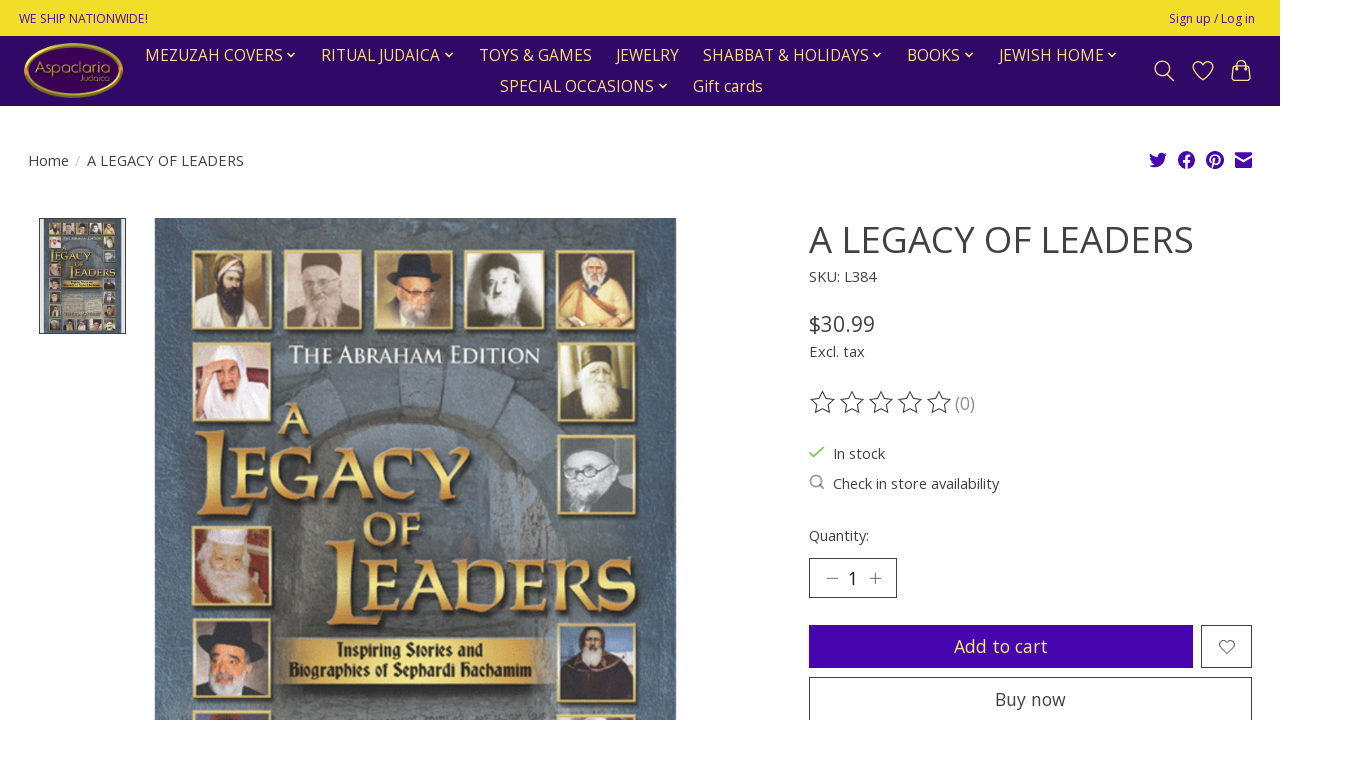

--- FILE ---
content_type: text/html;charset=utf-8
request_url: https://www.aspaclaria.com/copy-of-a-legacy-of-torah.html
body_size: 15275
content:
<!DOCTYPE html>
<html lang="us">
  <head>
    <meta charset="utf-8"/>
<!-- [START] 'blocks/head.rain' -->
<!--

  (c) 2008-2025 Lightspeed Netherlands B.V.
  http://www.lightspeedhq.com
  Generated: 23-11-2025 @ 21:07:54

-->
<link rel="canonical" href="https://www.aspaclaria.com/copy-of-a-legacy-of-torah.html"/>
<link rel="alternate" href="https://www.aspaclaria.com/index.rss" type="application/rss+xml" title="New products"/>
<meta name="robots" content="noodp,noydir"/>
<meta property="og:url" content="https://www.aspaclaria.com/copy-of-a-legacy-of-torah.html?source=facebook"/>
<meta property="og:site_name" content="Aspaclaria Judaica"/>
<meta property="og:title" content="A LEGACY OF LEADERS"/>
<meta property="og:description" content="With 2500 square feet of display, we are proud to be one of the largest Judaica stores outside New York. We are often accused by customers, to be the most beaut"/>
<meta property="og:image" content="https://cdn.shoplightspeed.com/shops/649564/files/54326669/a-legacy-of-leaders.jpg"/>
<!--[if lt IE 9]>
<script src="https://cdn.shoplightspeed.com/assets/html5shiv.js?2025-02-20"></script>
<![endif]-->
<!-- [END] 'blocks/head.rain' -->
    
    
    <title>A LEGACY OF LEADERS - Aspaclaria Judaica</title>
    <meta name="description" content="With 2500 square feet of display, we are proud to be one of the largest Judaica stores outside New York. We are often accused by customers, to be the most beaut" />
    <meta name="keywords" content="A, LEGACY, OF, LEADERS, Judaica, Jewish, Mezuzah, Mezuza, Tallis, Tallit, Jewish gift, Chanukah, Hanukah, Shabbat, Tefillin, Kippah, Yarmulka, Passover, Pesach, Siddur, Chumash, Jewish Books, Jewish toys, Havdalah, Bar Mitzvah, Bat mitzvah, Machzor" />
    <meta http-equiv="X-UA-Compatible" content="IE=edge">
    <meta name="viewport" content="width=device-width, initial-scale=1">
    <meta name="apple-mobile-web-app-capable" content="yes">
    <meta name="apple-mobile-web-app-status-bar-style" content="black">
    
    <script>document.getElementsByTagName("html")[0].className += " js";</script>

    <link rel="shortcut icon" href="https://cdn.shoplightspeed.com/shops/649564/themes/13296/v/551584/assets/favicon.png?20221121205342" type="image/x-icon" />
    <link href='//fonts.googleapis.com/css?family=Open%20Sans:400,300,600&display=swap' rel='stylesheet' type='text/css'>
    <link href='//fonts.googleapis.com/css?family=Open%20Sans:400,300,600&display=swap' rel='stylesheet' type='text/css'>
    <link rel="stylesheet" href="https://cdn.shoplightspeed.com/assets/gui-2-0.css?2025-02-20" />
    <link rel="stylesheet" href="https://cdn.shoplightspeed.com/assets/gui-responsive-2-0.css?2025-02-20" />
    <link id="lightspeedframe" rel="stylesheet" href="https://cdn.shoplightspeed.com/shops/649564/themes/13296/assets/style.css?2025111816575120210104183204" />
    <!-- browsers not supporting CSS variables -->
    <script>
      if(!('CSS' in window) || !CSS.supports('color', 'var(--color-var)')) {var cfStyle = document.getElementById('lightspeedframe');if(cfStyle) {var href = cfStyle.getAttribute('href');href = href.replace('style.css', 'style-fallback.css');cfStyle.setAttribute('href', href);}}
    </script>
    <link rel="stylesheet" href="https://cdn.shoplightspeed.com/shops/649564/themes/13296/assets/settings.css?2025111816575120210104183204" />
    <link rel="stylesheet" href="https://cdn.shoplightspeed.com/shops/649564/themes/13296/assets/custom.css?2025111816575120210104183204" />

    <script src="https://cdn.shoplightspeed.com/assets/jquery-3-7-1.js?2025-02-20"></script>
    <script src="https://cdn.shoplightspeed.com/assets/jquery-ui-1-14-1.js?2025-02-20"></script>

  </head>
  <body>
    
          <header class="main-header main-header--mobile js-main-header position-relative">
  <div class="main-header__top-section">
    <div class="main-header__nav-grid justify-between@md container max-width-lg text-xs padding-y-xxs">
      <div>WE SHIP NATIONWIDE!</div>
      <ul class="main-header__list flex-grow flex-basis-0 justify-end@md display@md">        
                
                        <li class="main-header__item"><a href="https://www.aspaclaria.com/account/" class="main-header__link" title="My account">Sign up / Log in</a></li>
      </ul>
    </div>
  </div>
  <div class="main-header__mobile-content container max-width-lg">
          <a href="https://www.aspaclaria.com/" class="main-header__logo" title="Aspaclaria Judaica">
        <img src="https://cdn.shoplightspeed.com/shops/649564/themes/13296/v/546352/assets/logo.png?20220610182022" alt="Aspaclaria Judaica">
              </a>
        
    <div class="flex items-center">
            <a href="https://www.aspaclaria.com/account/wishlist/" class="main-header__mobile-btn js-tab-focus">
        <svg class="icon" viewBox="0 0 24 25" fill="none"><title>Go to wishlist</title><path d="M11.3785 4.50387L12 5.42378L12.6215 4.50387C13.6598 2.96698 15.4376 1.94995 17.4545 1.94995C20.65 1.94995 23.232 4.49701 23.25 7.6084C23.2496 8.53335 22.927 9.71432 22.3056 11.056C21.689 12.3875 20.8022 13.8258 19.7333 15.249C17.6019 18.0872 14.7978 20.798 12.0932 22.4477L12 22.488L11.9068 22.4477C9.20215 20.798 6.3981 18.0872 4.26667 15.249C3.1978 13.8258 2.31101 12.3875 1.69437 11.056C1.07303 9.71436 0.750466 8.53342 0.75 7.60848C0.767924 4.49706 3.34993 1.94995 6.54545 1.94995C8.56242 1.94995 10.3402 2.96698 11.3785 4.50387Z" stroke="currentColor" stroke-width="1.5" fill="none"/></svg>
        <span class="sr-only">Wish List</span>
      </a>
            <button class="reset main-header__mobile-btn js-tab-focus" aria-controls="cartDrawer">
        <svg class="icon" viewBox="0 0 24 25" fill="none"><title>Toggle cart</title><path d="M2.90171 9.65153C3.0797 8.00106 4.47293 6.75 6.13297 6.75H17.867C19.527 6.75 20.9203 8.00105 21.0982 9.65153L22.1767 19.6515C22.3839 21.5732 20.8783 23.25 18.9454 23.25H5.05454C3.1217 23.25 1.61603 21.5732 1.82328 19.6515L2.90171 9.65153Z" stroke="currentColor" stroke-width="1.5" fill="none"/>
        <path d="M7.19995 9.6001V5.7001C7.19995 2.88345 9.4833 0.600098 12.3 0.600098C15.1166 0.600098 17.4 2.88345 17.4 5.7001V9.6001" stroke="currentColor" stroke-width="1.5" fill="none"/>
        <circle cx="7.19996" cy="10.2001" r="1.8" fill="currentColor"/>
        <ellipse cx="17.4" cy="10.2001" rx="1.8" ry="1.8" fill="currentColor"/></svg>
        <span class="sr-only">Cart</span>
              </button>

      <button class="reset anim-menu-btn js-anim-menu-btn main-header__nav-control js-tab-focus" aria-label="Toggle menu">
        <i class="anim-menu-btn__icon anim-menu-btn__icon--close" aria-hidden="true"></i>
      </button>
    </div>
  </div>

  <div class="main-header__nav" role="navigation">
    <div class="main-header__nav-grid justify-between@md container max-width-lg">
      <div class="main-header__nav-logo-wrapper flex-shrink-0">
        
                  <a href="https://www.aspaclaria.com/" class="main-header__logo" title="Aspaclaria Judaica">
            <img src="https://cdn.shoplightspeed.com/shops/649564/themes/13296/v/546352/assets/logo.png?20220610182022" alt="Aspaclaria Judaica">
                      </a>
              </div>
      
      <form action="https://www.aspaclaria.com/search/" method="get" role="search" class="padding-y-md hide@md">
        <label class="sr-only" for="searchInputMobile">Search</label>
        <input class="header-v3__nav-form-control form-control width-100%" value="" autocomplete="off" type="search" name="q" id="searchInputMobile" placeholder="Search...">
      </form>

      <ul class="main-header__list flex-grow flex-basis-0 flex-wrap justify-center@md">
        
        
                <li class="main-header__item js-main-nav__item">
          <a class="main-header__link js-main-nav__control" href="https://www.aspaclaria.com/mezuzah-covers/">
            <span>MEZUZAH COVERS</span>            <svg class="main-header__dropdown-icon icon" viewBox="0 0 16 16"><polygon fill="currentColor" points="8,11.4 2.6,6 4,4.6 8,8.6 12,4.6 13.4,6 "></polygon></svg>                        <i class="main-header__arrow-icon" aria-hidden="true">
              <svg class="icon" viewBox="0 0 16 16">
                <g class="icon__group" fill="none" stroke="currentColor" stroke-linecap="square" stroke-miterlimit="10" stroke-width="2">
                  <path d="M2 2l12 12" />
                  <path d="M14 2L2 14" />
                </g>
              </svg>
            </i>
                        
          </a>
                    <ul class="main-header__dropdown">
            <li class="main-header__dropdown-item"><a href="https://www.aspaclaria.com/mezuzah-covers/" class="main-header__dropdown-link hide@md">All MEZUZAH COVERS</a></li>
                        <li class="main-header__dropdown-item">
              <a class="main-header__dropdown-link" href="https://www.aspaclaria.com/mezuzah-covers/mezuzah-scrolls/">
                MEZUZAH SCROLLS
                                              </a>

                          </li>
                        <li class="main-header__dropdown-item">
              <a class="main-header__dropdown-link" href="https://www.aspaclaria.com/mezuzah-covers/acrylic/">
                ACRYLIC
                                              </a>

                          </li>
                        <li class="main-header__dropdown-item">
              <a class="main-header__dropdown-link" href="https://www.aspaclaria.com/mezuzah-covers/aluminum/">
                ALUMINUM
                                              </a>

                          </li>
                        <li class="main-header__dropdown-item">
              <a class="main-header__dropdown-link" href="https://www.aspaclaria.com/mezuzah-covers/glass/">
                GLASS
                                              </a>

                          </li>
                        <li class="main-header__dropdown-item">
              <a class="main-header__dropdown-link" href="https://www.aspaclaria.com/mezuzah-covers/metal/">
                METAL
                                              </a>

                          </li>
                        <li class="main-header__dropdown-item">
              <a class="main-header__dropdown-link" href="https://www.aspaclaria.com/mezuzah-covers/enamel/">
                ENAMEL
                                              </a>

                          </li>
                        <li class="main-header__dropdown-item">
              <a class="main-header__dropdown-link" href="https://www.aspaclaria.com/mezuzah-covers/polyresin/">
                POLYRESIN
                                              </a>

                          </li>
                        <li class="main-header__dropdown-item">
              <a class="main-header__dropdown-link" href="https://www.aspaclaria.com/mezuzah-covers/wood/">
                WOOD
                                              </a>

                          </li>
                        <li class="main-header__dropdown-item">
              <a class="main-header__dropdown-link" href="https://www.aspaclaria.com/mezuzah-covers/car-mezuzah/">
                CAR MEZUZAH
                                              </a>

                          </li>
                      </ul>
                  </li>
                <li class="main-header__item js-main-nav__item">
          <a class="main-header__link js-main-nav__control" href="https://www.aspaclaria.com/ritual-judaica/">
            <span>RITUAL JUDAICA</span>            <svg class="main-header__dropdown-icon icon" viewBox="0 0 16 16"><polygon fill="currentColor" points="8,11.4 2.6,6 4,4.6 8,8.6 12,4.6 13.4,6 "></polygon></svg>                        <i class="main-header__arrow-icon" aria-hidden="true">
              <svg class="icon" viewBox="0 0 16 16">
                <g class="icon__group" fill="none" stroke="currentColor" stroke-linecap="square" stroke-miterlimit="10" stroke-width="2">
                  <path d="M2 2l12 12" />
                  <path d="M14 2L2 14" />
                </g>
              </svg>
            </i>
                        
          </a>
                    <ul class="main-header__dropdown">
            <li class="main-header__dropdown-item"><a href="https://www.aspaclaria.com/ritual-judaica/" class="main-header__dropdown-link hide@md">All RITUAL JUDAICA</a></li>
                        <li class="main-header__dropdown-item js-main-nav__item position-relative">
              <a class="main-header__dropdown-link js-main-nav__control flex justify-between " href="https://www.aspaclaria.com/ritual-judaica/tallis/">
                TALLIS
                <svg class="dropdown__desktop-icon icon" aria-hidden="true" viewBox="0 0 12 12"><polyline stroke-width="1" stroke="currentColor" fill="none" stroke-linecap="round" stroke-linejoin="round" points="3.5 0.5 9.5 6 3.5 11.5"></polyline></svg>                                <i class="main-header__arrow-icon" aria-hidden="true">
                  <svg class="icon" viewBox="0 0 16 16">
                    <g class="icon__group" fill="none" stroke="currentColor" stroke-linecap="square" stroke-miterlimit="10" stroke-width="2">
                      <path d="M2 2l12 12" />
                      <path d="M14 2L2 14" />
                    </g>
                  </svg>
                </i>
                              </a>

                            <ul class="main-header__dropdown">
                <li><a href="https://www.aspaclaria.com/ritual-judaica/tallis/" class="main-header__dropdown-link hide@md">All TALLIS</a></li>
                                <li><a class="main-header__dropdown-link" href="https://www.aspaclaria.com/ritual-judaica/tallis/chabad/">CHABAD</a></li>
                                <li><a class="main-header__dropdown-link" href="https://www.aspaclaria.com/ritual-judaica/tallis/sefardi/">SEFARDI</a></li>
                                <li><a class="main-header__dropdown-link" href="https://www.aspaclaria.com/ritual-judaica/tallis/ashkenaz/">ASHKENAZ</a></li>
                                <li><a class="main-header__dropdown-link" href="https://www.aspaclaria.com/ritual-judaica/tallis/talis-clips/">TALIS CLIPS</a></li>
                              </ul>
                          </li>
                        <li class="main-header__dropdown-item js-main-nav__item position-relative">
              <a class="main-header__dropdown-link js-main-nav__control flex justify-between " href="https://www.aspaclaria.com/ritual-judaica/kippot/">
                KIPPOT
                <svg class="dropdown__desktop-icon icon" aria-hidden="true" viewBox="0 0 12 12"><polyline stroke-width="1" stroke="currentColor" fill="none" stroke-linecap="round" stroke-linejoin="round" points="3.5 0.5 9.5 6 3.5 11.5"></polyline></svg>                                <i class="main-header__arrow-icon" aria-hidden="true">
                  <svg class="icon" viewBox="0 0 16 16">
                    <g class="icon__group" fill="none" stroke="currentColor" stroke-linecap="square" stroke-miterlimit="10" stroke-width="2">
                      <path d="M2 2l12 12" />
                      <path d="M14 2L2 14" />
                    </g>
                  </svg>
                </i>
                              </a>

                            <ul class="main-header__dropdown">
                <li><a href="https://www.aspaclaria.com/ritual-judaica/kippot/" class="main-header__dropdown-link hide@md">All KIPPOT</a></li>
                                <li><a class="main-header__dropdown-link" href="https://www.aspaclaria.com/ritual-judaica/kippot/knit/">KNIT</a></li>
                                <li><a class="main-header__dropdown-link" href="https://www.aspaclaria.com/ritual-judaica/kippot/linen/">LINEN</a></li>
                                <li><a class="main-header__dropdown-link" href="https://www.aspaclaria.com/ritual-judaica/kippot/velvet/">VELVET</a></li>
                                <li><a class="main-header__dropdown-link" href="https://www.aspaclaria.com/ritual-judaica/kippot/silk/">SILK</a></li>
                                <li><a class="main-header__dropdown-link" href="https://www.aspaclaria.com/ritual-judaica/kippot/suede/">SUEDE</a></li>
                                <li><a class="main-header__dropdown-link" href="https://www.aspaclaria.com/ritual-judaica/kippot/print-texture/">PRINT/TEXTURE</a></li>
                              </ul>
                          </li>
                        <li class="main-header__dropdown-item js-main-nav__item position-relative">
              <a class="main-header__dropdown-link js-main-nav__control flex justify-between " href="https://www.aspaclaria.com/ritual-judaica/tzitzis/">
                TZITZIS
                <svg class="dropdown__desktop-icon icon" aria-hidden="true" viewBox="0 0 12 12"><polyline stroke-width="1" stroke="currentColor" fill="none" stroke-linecap="round" stroke-linejoin="round" points="3.5 0.5 9.5 6 3.5 11.5"></polyline></svg>                                <i class="main-header__arrow-icon" aria-hidden="true">
                  <svg class="icon" viewBox="0 0 16 16">
                    <g class="icon__group" fill="none" stroke="currentColor" stroke-linecap="square" stroke-miterlimit="10" stroke-width="2">
                      <path d="M2 2l12 12" />
                      <path d="M14 2L2 14" />
                    </g>
                  </svg>
                </i>
                              </a>

                            <ul class="main-header__dropdown">
                <li><a href="https://www.aspaclaria.com/ritual-judaica/tzitzis/" class="main-header__dropdown-link hide@md">All TZITZIS</a></li>
                                <li><a class="main-header__dropdown-link" href="https://www.aspaclaria.com/ritual-judaica/tzitzis/t-shirt/">T-SHIRT</a></li>
                                <li><a class="main-header__dropdown-link" href="https://www.aspaclaria.com/ritual-judaica/tzitzis/cotton/">COTTON</a></li>
                                <li><a class="main-header__dropdown-link" href="https://www.aspaclaria.com/ritual-judaica/tzitzis/wool/">WOOL</a></li>
                                <li><a class="main-header__dropdown-link" href="https://www.aspaclaria.com/ritual-judaica/tzitzis/sports/">SPORTS</a></li>
                                <li><a class="main-header__dropdown-link" href="https://www.aspaclaria.com/ritual-judaica/tzitzis/mesh/">MESH</a></li>
                              </ul>
                          </li>
                        <li class="main-header__dropdown-item">
              <a class="main-header__dropdown-link" href="https://www.aspaclaria.com/ritual-judaica/tefillin/">
                TEFILLIN
                                              </a>

                          </li>
                        <li class="main-header__dropdown-item js-main-nav__item position-relative">
              <a class="main-header__dropdown-link js-main-nav__control flex justify-between " href="https://www.aspaclaria.com/ritual-judaica/talis-tefillin-bags/">
                TALIS  &amp; TEFILLIN BAGS
                <svg class="dropdown__desktop-icon icon" aria-hidden="true" viewBox="0 0 12 12"><polyline stroke-width="1" stroke="currentColor" fill="none" stroke-linecap="round" stroke-linejoin="round" points="3.5 0.5 9.5 6 3.5 11.5"></polyline></svg>                                <i class="main-header__arrow-icon" aria-hidden="true">
                  <svg class="icon" viewBox="0 0 16 16">
                    <g class="icon__group" fill="none" stroke="currentColor" stroke-linecap="square" stroke-miterlimit="10" stroke-width="2">
                      <path d="M2 2l12 12" />
                      <path d="M14 2L2 14" />
                    </g>
                  </svg>
                </i>
                              </a>

                            <ul class="main-header__dropdown">
                <li><a href="https://www.aspaclaria.com/ritual-judaica/talis-tefillin-bags/" class="main-header__dropdown-link hide@md">All TALIS  &amp; TEFILLIN BAGS</a></li>
                                <li><a class="main-header__dropdown-link" href="https://www.aspaclaria.com/ritual-judaica/talis-tefillin-bags/custom-made-leather/">CUSTOM MADE LEATHER</a></li>
                                <li><a class="main-header__dropdown-link" href="https://www.aspaclaria.com/ritual-judaica/talis-tefillin-bags/velvet/">VELVET</a></li>
                                <li><a class="main-header__dropdown-link" href="https://www.aspaclaria.com/ritual-judaica/talis-tefillin-bags/faux-leather-suede/">FAUX LEATHER &amp; SUEDE</a></li>
                                <li><a class="main-header__dropdown-link" href="https://www.aspaclaria.com/ritual-judaica/talis-tefillin-bags/genuine-leather/">GENUINE LEATHER</a></li>
                                <li><a class="main-header__dropdown-link" href="https://www.aspaclaria.com/ritual-judaica/talis-tefillin-bags/linen-burlap/">LINEN / BURLAP</a></li>
                                <li><a class="main-header__dropdown-link" href="https://www.aspaclaria.com/ritual-judaica/talis-tefillin-bags/raw-silk/">RAW SILK</a></li>
                                <li><a class="main-header__dropdown-link" href="https://www.aspaclaria.com/ritual-judaica/talis-tefillin-bags/tefillin-bag/">TEFILLIN BAG</a></li>
                              </ul>
                          </li>
                        <li class="main-header__dropdown-item">
              <a class="main-header__dropdown-link" href="https://www.aspaclaria.com/ritual-judaica/synagogue/">
                SYNAGOGUE
                                              </a>

                          </li>
                        <li class="main-header__dropdown-item">
              <a class="main-header__dropdown-link" href="https://www.aspaclaria.com/ritual-judaica/kittels/">
                KITTELS
                                              </a>

                          </li>
                      </ul>
                  </li>
                <li class="main-header__item">
          <a class="main-header__link" href="https://www.aspaclaria.com/toys-games/">
            TOYS &amp; GAMES                                    
          </a>
                  </li>
                <li class="main-header__item">
          <a class="main-header__link" href="https://www.aspaclaria.com/jewelry/">
            JEWELRY                                    
          </a>
                  </li>
                <li class="main-header__item js-main-nav__item">
          <a class="main-header__link js-main-nav__control" href="https://www.aspaclaria.com/shabbat-holidays/">
            <span>SHABBAT &amp; HOLIDAYS</span>            <svg class="main-header__dropdown-icon icon" viewBox="0 0 16 16"><polygon fill="currentColor" points="8,11.4 2.6,6 4,4.6 8,8.6 12,4.6 13.4,6 "></polygon></svg>                        <i class="main-header__arrow-icon" aria-hidden="true">
              <svg class="icon" viewBox="0 0 16 16">
                <g class="icon__group" fill="none" stroke="currentColor" stroke-linecap="square" stroke-miterlimit="10" stroke-width="2">
                  <path d="M2 2l12 12" />
                  <path d="M14 2L2 14" />
                </g>
              </svg>
            </i>
                        
          </a>
                    <ul class="main-header__dropdown">
            <li class="main-header__dropdown-item"><a href="https://www.aspaclaria.com/shabbat-holidays/" class="main-header__dropdown-link hide@md">All SHABBAT &amp; HOLIDAYS</a></li>
                        <li class="main-header__dropdown-item js-main-nav__item position-relative">
              <a class="main-header__dropdown-link js-main-nav__control flex justify-between " href="https://www.aspaclaria.com/shabbat-holidays/candles/">
                CANDLES
                <svg class="dropdown__desktop-icon icon" aria-hidden="true" viewBox="0 0 12 12"><polyline stroke-width="1" stroke="currentColor" fill="none" stroke-linecap="round" stroke-linejoin="round" points="3.5 0.5 9.5 6 3.5 11.5"></polyline></svg>                                <i class="main-header__arrow-icon" aria-hidden="true">
                  <svg class="icon" viewBox="0 0 16 16">
                    <g class="icon__group" fill="none" stroke="currentColor" stroke-linecap="square" stroke-miterlimit="10" stroke-width="2">
                      <path d="M2 2l12 12" />
                      <path d="M14 2L2 14" />
                    </g>
                  </svg>
                </i>
                              </a>

                            <ul class="main-header__dropdown">
                <li><a href="https://www.aspaclaria.com/shabbat-holidays/candles/" class="main-header__dropdown-link hide@md">All CANDLES</a></li>
                                <li><a class="main-header__dropdown-link" href="https://www.aspaclaria.com/shabbat-holidays/candles/memorial/">MEMORIAL</a></li>
                                <li><a class="main-header__dropdown-link" href="https://www.aspaclaria.com/shabbat-holidays/candles/havdallah/">HAVDALLAH</a></li>
                                <li><a class="main-header__dropdown-link" href="https://www.aspaclaria.com/shabbat-holidays/candles/shabbos/">SHABBOS</a></li>
                                <li><a class="main-header__dropdown-link" href="https://www.aspaclaria.com/shabbat-holidays/candles/wicks/">WICKS</a></li>
                                <li><a class="main-header__dropdown-link" href="https://www.aspaclaria.com/shabbat-holidays/candles/parafin/">PARAFIN</a></li>
                              </ul>
                          </li>
                        <li class="main-header__dropdown-item js-main-nav__item position-relative">
              <a class="main-header__dropdown-link js-main-nav__control flex justify-between " href="https://www.aspaclaria.com/shabbat-holidays/candle-holders/">
                CANDLE HOLDERS
                <svg class="dropdown__desktop-icon icon" aria-hidden="true" viewBox="0 0 12 12"><polyline stroke-width="1" stroke="currentColor" fill="none" stroke-linecap="round" stroke-linejoin="round" points="3.5 0.5 9.5 6 3.5 11.5"></polyline></svg>                                <i class="main-header__arrow-icon" aria-hidden="true">
                  <svg class="icon" viewBox="0 0 16 16">
                    <g class="icon__group" fill="none" stroke="currentColor" stroke-linecap="square" stroke-miterlimit="10" stroke-width="2">
                      <path d="M2 2l12 12" />
                      <path d="M14 2L2 14" />
                    </g>
                  </svg>
                </i>
                              </a>

                            <ul class="main-header__dropdown">
                <li><a href="https://www.aspaclaria.com/shabbat-holidays/candle-holders/" class="main-header__dropdown-link hide@md">All CANDLE HOLDERS</a></li>
                                <li><a class="main-header__dropdown-link" href="https://www.aspaclaria.com/shabbat-holidays/candle-holders/aluminum/">ALUMINUM</a></li>
                                <li><a class="main-header__dropdown-link" href="https://www.aspaclaria.com/shabbat-holidays/candle-holders/crystal-glass/">CRYSTAL &amp; GLASS</a></li>
                                <li><a class="main-header__dropdown-link" href="https://www.aspaclaria.com/shabbat-holidays/candle-holders/925-sterling-silver/">925 STERLING  SILVER</a></li>
                                <li><a class="main-header__dropdown-link" href="https://www.aspaclaria.com/shabbat-holidays/candle-holders/silver-dipped/">SILVER DIPPED</a></li>
                                <li><a class="main-header__dropdown-link" href="https://www.aspaclaria.com/shabbat-holidays/candle-holders/silver-nickel-plate/">SILVER &amp; NICKEL PLATE</a></li>
                                <li><a class="main-header__dropdown-link" href="https://www.aspaclaria.com/shabbat-holidays/candle-holders/stainless-steel/">STAINLESS STEEL</a></li>
                                <li><a class="main-header__dropdown-link" href="https://www.aspaclaria.com/shabbat-holidays/candle-holders/resin-stone/">RESIN &amp; STONE</a></li>
                                <li><a class="main-header__dropdown-link" href="https://www.aspaclaria.com/shabbat-holidays/candle-holders/travel-sets/">TRAVEL SETS</a></li>
                              </ul>
                          </li>
                        <li class="main-header__dropdown-item">
              <a class="main-header__dropdown-link" href="https://www.aspaclaria.com/shabbat-holidays/candle-trays/">
                CANDLE TRAYS
                                              </a>

                          </li>
                        <li class="main-header__dropdown-item js-main-nav__item position-relative">
              <a class="main-header__dropdown-link js-main-nav__control flex justify-between " href="https://www.aspaclaria.com/shabbat-holidays/challah-boards/">
                CHALLAH BOARDS
                <svg class="dropdown__desktop-icon icon" aria-hidden="true" viewBox="0 0 12 12"><polyline stroke-width="1" stroke="currentColor" fill="none" stroke-linecap="round" stroke-linejoin="round" points="3.5 0.5 9.5 6 3.5 11.5"></polyline></svg>                                <i class="main-header__arrow-icon" aria-hidden="true">
                  <svg class="icon" viewBox="0 0 16 16">
                    <g class="icon__group" fill="none" stroke="currentColor" stroke-linecap="square" stroke-miterlimit="10" stroke-width="2">
                      <path d="M2 2l12 12" />
                      <path d="M14 2L2 14" />
                    </g>
                  </svg>
                </i>
                              </a>

                            <ul class="main-header__dropdown">
                <li><a href="https://www.aspaclaria.com/shabbat-holidays/challah-boards/" class="main-header__dropdown-link hide@md">All CHALLAH BOARDS</a></li>
                                <li><a class="main-header__dropdown-link" href="https://www.aspaclaria.com/shabbat-holidays/challah-boards/glass/">GLASS</a></li>
                                <li><a class="main-header__dropdown-link" href="https://www.aspaclaria.com/shabbat-holidays/challah-boards/marble/">MARBLE</a></li>
                                <li><a class="main-header__dropdown-link" href="https://www.aspaclaria.com/shabbat-holidays/challah-boards/wood/">WOOD</a></li>
                                <li><a class="main-header__dropdown-link" href="https://www.aspaclaria.com/shabbat-holidays/challah-boards/acrylic/">ACRYLIC</a></li>
                              </ul>
                          </li>
                        <li class="main-header__dropdown-item">
              <a class="main-header__dropdown-link" href="https://www.aspaclaria.com/shabbat-holidays/challah-covers/">
                CHALLAH COVERS
                                              </a>

                          </li>
                        <li class="main-header__dropdown-item">
              <a class="main-header__dropdown-link" href="https://www.aspaclaria.com/shabbat-holidays/challah-knives/">
                CHALLAH KNIVES
                                              </a>

                          </li>
                        <li class="main-header__dropdown-item">
              <a class="main-header__dropdown-link" href="https://www.aspaclaria.com/shabbat-holidays/havdalah-sets/">
                HAVDALAH SETS
                                              </a>

                          </li>
                        <li class="main-header__dropdown-item js-main-nav__item position-relative">
              <a class="main-header__dropdown-link js-main-nav__control flex justify-between " href="https://www.aspaclaria.com/shabbat-holidays/kiddush-cups/">
                KIDDUSH CUPS
                <svg class="dropdown__desktop-icon icon" aria-hidden="true" viewBox="0 0 12 12"><polyline stroke-width="1" stroke="currentColor" fill="none" stroke-linecap="round" stroke-linejoin="round" points="3.5 0.5 9.5 6 3.5 11.5"></polyline></svg>                                <i class="main-header__arrow-icon" aria-hidden="true">
                  <svg class="icon" viewBox="0 0 16 16">
                    <g class="icon__group" fill="none" stroke="currentColor" stroke-linecap="square" stroke-miterlimit="10" stroke-width="2">
                      <path d="M2 2l12 12" />
                      <path d="M14 2L2 14" />
                    </g>
                  </svg>
                </i>
                              </a>

                            <ul class="main-header__dropdown">
                <li><a href="https://www.aspaclaria.com/shabbat-holidays/kiddush-cups/" class="main-header__dropdown-link hide@md">All KIDDUSH CUPS</a></li>
                                <li><a class="main-header__dropdown-link" href="https://www.aspaclaria.com/shabbat-holidays/kiddush-cups/sterling-925/">STERLING 925</a></li>
                                <li><a class="main-header__dropdown-link" href="https://www.aspaclaria.com/shabbat-holidays/kiddush-cups/silver-nickel-plated/">SILVER/NICKEL PLATED</a></li>
                                <li><a class="main-header__dropdown-link" href="https://www.aspaclaria.com/shabbat-holidays/kiddush-cups/crystal-glass/">CRYSTAL/GLASS</a></li>
                                <li><a class="main-header__dropdown-link" href="https://www.aspaclaria.com/shabbat-holidays/kiddush-cups/aluminum/">ALUMINUM</a></li>
                                <li><a class="main-header__dropdown-link" href="https://www.aspaclaria.com/shabbat-holidays/kiddush-cups/stainless/">STAINLESS</a></li>
                                <li><a class="main-header__dropdown-link" href="https://www.aspaclaria.com/shabbat-holidays/kiddush-cups/ceramic/">CERAMIC</a></li>
                                <li><a class="main-header__dropdown-link" href="https://www.aspaclaria.com/shabbat-holidays/kiddush-cups/fountains/">FOUNTAINS</a></li>
                                <li><a class="main-header__dropdown-link" href="https://www.aspaclaria.com/shabbat-holidays/kiddush-cups/silver-dipped/">SILVER DIPPED</a></li>
                              </ul>
                          </li>
                        <li class="main-header__dropdown-item">
              <a class="main-header__dropdown-link" href="https://www.aspaclaria.com/shabbat-holidays/salt-dishes/">
                SALT DISHES
                                              </a>

                          </li>
                        <li class="main-header__dropdown-item js-main-nav__item position-relative">
              <a class="main-header__dropdown-link js-main-nav__control flex justify-between " href="https://www.aspaclaria.com/shabbat-holidays/appliances/">
                APPLIANCES
                <svg class="dropdown__desktop-icon icon" aria-hidden="true" viewBox="0 0 12 12"><polyline stroke-width="1" stroke="currentColor" fill="none" stroke-linecap="round" stroke-linejoin="round" points="3.5 0.5 9.5 6 3.5 11.5"></polyline></svg>                                <i class="main-header__arrow-icon" aria-hidden="true">
                  <svg class="icon" viewBox="0 0 16 16">
                    <g class="icon__group" fill="none" stroke="currentColor" stroke-linecap="square" stroke-miterlimit="10" stroke-width="2">
                      <path d="M2 2l12 12" />
                      <path d="M14 2L2 14" />
                    </g>
                  </svg>
                </i>
                              </a>

                            <ul class="main-header__dropdown">
                <li><a href="https://www.aspaclaria.com/shabbat-holidays/appliances/" class="main-header__dropdown-link hide@md">All APPLIANCES</a></li>
                                <li><a class="main-header__dropdown-link" href="https://www.aspaclaria.com/shabbat-holidays/appliances/warming-trays/">WARMING TRAYS</a></li>
                                <li><a class="main-header__dropdown-link" href="https://www.aspaclaria.com/shabbat-holidays/appliances/urns/">URNS</a></li>
                                <li><a class="main-header__dropdown-link" href="https://www.aspaclaria.com/shabbat-holidays/appliances/shabbos-lamps/">SHABBOS LAMPS</a></li>
                              </ul>
                          </li>
                        <li class="main-header__dropdown-item js-main-nav__item position-relative">
              <a class="main-header__dropdown-link js-main-nav__control flex justify-between " href="https://www.aspaclaria.com/shabbat-holidays/holidays/">
                HOLIDAYS
                <svg class="dropdown__desktop-icon icon" aria-hidden="true" viewBox="0 0 12 12"><polyline stroke-width="1" stroke="currentColor" fill="none" stroke-linecap="round" stroke-linejoin="round" points="3.5 0.5 9.5 6 3.5 11.5"></polyline></svg>                                <i class="main-header__arrow-icon" aria-hidden="true">
                  <svg class="icon" viewBox="0 0 16 16">
                    <g class="icon__group" fill="none" stroke="currentColor" stroke-linecap="square" stroke-miterlimit="10" stroke-width="2">
                      <path d="M2 2l12 12" />
                      <path d="M14 2L2 14" />
                    </g>
                  </svg>
                </i>
                              </a>

                            <ul class="main-header__dropdown">
                <li><a href="https://www.aspaclaria.com/shabbat-holidays/holidays/" class="main-header__dropdown-link hide@md">All HOLIDAYS</a></li>
                                <li><a class="main-header__dropdown-link" href="https://www.aspaclaria.com/shabbat-holidays/holidays/chanukah/">CHANUKAH</a></li>
                                <li><a class="main-header__dropdown-link" href="https://www.aspaclaria.com/shabbat-holidays/holidays/purim/">PURIM</a></li>
                                <li><a class="main-header__dropdown-link" href="https://www.aspaclaria.com/shabbat-holidays/holidays/passover/">PASSOVER</a></li>
                                <li><a class="main-header__dropdown-link" href="https://www.aspaclaria.com/shabbat-holidays/holidays/sukkot/">SUKKOT</a></li>
                                <li><a class="main-header__dropdown-link" href="https://www.aspaclaria.com/shabbat-holidays/holidays/rosh-hashanah/">ROSH HASHANAH</a></li>
                              </ul>
                          </li>
                        <li class="main-header__dropdown-item">
              <a class="main-header__dropdown-link" href="https://www.aspaclaria.com/shabbat-holidays/match-box-holders/">
                MATCH BOX HOLDERS
                                              </a>

                          </li>
                      </ul>
                  </li>
                <li class="main-header__item js-main-nav__item">
          <a class="main-header__link js-main-nav__control" href="https://www.aspaclaria.com/books/">
            <span>BOOKS</span>            <svg class="main-header__dropdown-icon icon" viewBox="0 0 16 16"><polygon fill="currentColor" points="8,11.4 2.6,6 4,4.6 8,8.6 12,4.6 13.4,6 "></polygon></svg>                        <i class="main-header__arrow-icon" aria-hidden="true">
              <svg class="icon" viewBox="0 0 16 16">
                <g class="icon__group" fill="none" stroke="currentColor" stroke-linecap="square" stroke-miterlimit="10" stroke-width="2">
                  <path d="M2 2l12 12" />
                  <path d="M14 2L2 14" />
                </g>
              </svg>
            </i>
                        
          </a>
                    <ul class="main-header__dropdown">
            <li class="main-header__dropdown-item"><a href="https://www.aspaclaria.com/books/" class="main-header__dropdown-link hide@md">All BOOKS</a></li>
                        <li class="main-header__dropdown-item js-main-nav__item position-relative">
              <a class="main-header__dropdown-link js-main-nav__control flex justify-between " href="https://www.aspaclaria.com/books/english-books/">
                ENGLISH  BOOKS
                <svg class="dropdown__desktop-icon icon" aria-hidden="true" viewBox="0 0 12 12"><polyline stroke-width="1" stroke="currentColor" fill="none" stroke-linecap="round" stroke-linejoin="round" points="3.5 0.5 9.5 6 3.5 11.5"></polyline></svg>                                <i class="main-header__arrow-icon" aria-hidden="true">
                  <svg class="icon" viewBox="0 0 16 16">
                    <g class="icon__group" fill="none" stroke="currentColor" stroke-linecap="square" stroke-miterlimit="10" stroke-width="2">
                      <path d="M2 2l12 12" />
                      <path d="M14 2L2 14" />
                    </g>
                  </svg>
                </i>
                              </a>

                            <ul class="main-header__dropdown">
                <li><a href="https://www.aspaclaria.com/books/english-books/" class="main-header__dropdown-link hide@md">All ENGLISH  BOOKS</a></li>
                                <li><a class="main-header__dropdown-link" href="https://www.aspaclaria.com/books/english-books/bible/">BIBLE</a></li>
                                <li><a class="main-header__dropdown-link" href="https://www.aspaclaria.com/books/english-books/biogrophies/">BIOGROPHIES</a></li>
                                <li><a class="main-header__dropdown-link" href="https://www.aspaclaria.com/books/english-books/cookbooks/">COOKBOOKS</a></li>
                                <li><a class="main-header__dropdown-link" href="https://www.aspaclaria.com/books/english-books/chassidus/">CHASSIDUS</a></li>
                                <li><a class="main-header__dropdown-link" href="https://www.aspaclaria.com/books/english-books/children/">CHILDREN</a></li>
                                <li><a class="main-header__dropdown-link" href="https://www.aspaclaria.com/books/english-books/halachah/">HALACHAH</a></li>
                                <li><a class="main-header__dropdown-link" href="https://www.aspaclaria.com/books/english-books/jewish-thought/">JEWISH THOUGHT</a></li>
                                <li><a class="main-header__dropdown-link" href="https://www.aspaclaria.com/books/english-books/self-help/">SELF HELP</a></li>
                                <li><a class="main-header__dropdown-link" href="https://www.aspaclaria.com/books/english-books/novels-stories/">NOVELS &amp; STORIES</a></li>
                                <li><a class="main-header__dropdown-link" href="https://www.aspaclaria.com/books/english-books/siddur/">SIDDUR</a></li>
                                <li><a class="main-header__dropdown-link" href="https://www.aspaclaria.com/books/english-books/tehillim/">TEHILLIM</a></li>
                                <li><a class="main-header__dropdown-link" href="https://www.aspaclaria.com/books/english-books/history/">HISTORY</a></li>
                                <li><a class="main-header__dropdown-link" href="https://www.aspaclaria.com/books/english-books/mishnah/">MISHNAH</a></li>
                                <li><a class="main-header__dropdown-link" href="https://www.aspaclaria.com/books/english-books/talmud/">TALMUD</a></li>
                                <li><a class="main-header__dropdown-link" href="https://www.aspaclaria.com/books/english-books/machzor/">MACHZOR</a></li>
                              </ul>
                          </li>
                        <li class="main-header__dropdown-item">
              <a class="main-header__dropdown-link" href="https://www.aspaclaria.com/books/leather-books/">
                LEATHER BOOKS
                                              </a>

                          </li>
                        <li class="main-header__dropdown-item">
              <a class="main-header__dropdown-link" href="https://www.aspaclaria.com/books/booklets-laminates/">
                BOOKLETS &amp; LAMINATES
                                              </a>

                          </li>
                        <li class="main-header__dropdown-item">
              <a class="main-header__dropdown-link" href="https://www.aspaclaria.com/books/spanish-books/">
                SPANISH BOOKS
                                              </a>

                          </li>
                        <li class="main-header__dropdown-item js-main-nav__item position-relative">
              <a class="main-header__dropdown-link js-main-nav__control flex justify-between " href="https://www.aspaclaria.com/books/hebrew-books/">
                HEBREW BOOKS
                <svg class="dropdown__desktop-icon icon" aria-hidden="true" viewBox="0 0 12 12"><polyline stroke-width="1" stroke="currentColor" fill="none" stroke-linecap="round" stroke-linejoin="round" points="3.5 0.5 9.5 6 3.5 11.5"></polyline></svg>                                <i class="main-header__arrow-icon" aria-hidden="true">
                  <svg class="icon" viewBox="0 0 16 16">
                    <g class="icon__group" fill="none" stroke="currentColor" stroke-linecap="square" stroke-miterlimit="10" stroke-width="2">
                      <path d="M2 2l12 12" />
                      <path d="M14 2L2 14" />
                    </g>
                  </svg>
                </i>
                              </a>

                            <ul class="main-header__dropdown">
                <li><a href="https://www.aspaclaria.com/books/hebrew-books/" class="main-header__dropdown-link hide@md">All HEBREW BOOKS</a></li>
                                <li><a class="main-header__dropdown-link" href="https://www.aspaclaria.com/books/hebrew-books/siddur/">SIDDUR</a></li>
                                <li><a class="main-header__dropdown-link" href="https://www.aspaclaria.com/books/hebrew-books/tehillim/">TEHILLIM</a></li>
                                <li><a class="main-header__dropdown-link" href="https://www.aspaclaria.com/books/hebrew-books/chumash/">CHUMASH</a></li>
                                <li><a class="main-header__dropdown-link" href="https://www.aspaclaria.com/books/hebrew-books/machzor/">MACHZOR</a></li>
                                <li><a class="main-header__dropdown-link" href="https://www.aspaclaria.com/books/hebrew-books/torah-thought/">TORAH THOUGHT</a></li>
                              </ul>
                          </li>
                        <li class="main-header__dropdown-item">
              <a class="main-header__dropdown-link" href="https://www.aspaclaria.com/books/french-books/">
                FRENCH BOOKS
                                              </a>

                          </li>
                      </ul>
                  </li>
                <li class="main-header__item js-main-nav__item">
          <a class="main-header__link js-main-nav__control" href="https://www.aspaclaria.com/jewish-home/">
            <span>JEWISH HOME</span>            <svg class="main-header__dropdown-icon icon" viewBox="0 0 16 16"><polygon fill="currentColor" points="8,11.4 2.6,6 4,4.6 8,8.6 12,4.6 13.4,6 "></polygon></svg>                        <i class="main-header__arrow-icon" aria-hidden="true">
              <svg class="icon" viewBox="0 0 16 16">
                <g class="icon__group" fill="none" stroke="currentColor" stroke-linecap="square" stroke-miterlimit="10" stroke-width="2">
                  <path d="M2 2l12 12" />
                  <path d="M14 2L2 14" />
                </g>
              </svg>
            </i>
                        
          </a>
                    <ul class="main-header__dropdown">
            <li class="main-header__dropdown-item"><a href="https://www.aspaclaria.com/jewish-home/" class="main-header__dropdown-link hide@md">All JEWISH HOME</a></li>
                        <li class="main-header__dropdown-item">
              <a class="main-header__dropdown-link" href="https://www.aspaclaria.com/jewish-home/art-unframed/">
                ART UNFRAMED
                                              </a>

                          </li>
                        <li class="main-header__dropdown-item">
              <a class="main-header__dropdown-link" href="https://www.aspaclaria.com/jewish-home/art-framed/">
                ART FRAMED
                                              </a>

                          </li>
                        <li class="main-header__dropdown-item">
              <a class="main-header__dropdown-link" href="https://www.aspaclaria.com/jewish-home/blessing-plaques/">
                BLESSING PLAQUES
                                              </a>

                          </li>
                        <li class="main-header__dropdown-item">
              <a class="main-header__dropdown-link" href="https://www.aspaclaria.com/jewish-home/mayim-achronim/">
                MAYIM ACHRONIM
                                              </a>

                          </li>
                        <li class="main-header__dropdown-item">
              <a class="main-header__dropdown-link" href="https://www.aspaclaria.com/jewish-home/tzedakah-boxes/">
                TZEDAKAH BOXES
                                              </a>

                          </li>
                        <li class="main-header__dropdown-item js-main-nav__item position-relative">
              <a class="main-header__dropdown-link js-main-nav__control flex justify-between " href="https://www.aspaclaria.com/jewish-home/wash-cups/">
                WASH CUPS
                <svg class="dropdown__desktop-icon icon" aria-hidden="true" viewBox="0 0 12 12"><polyline stroke-width="1" stroke="currentColor" fill="none" stroke-linecap="round" stroke-linejoin="round" points="3.5 0.5 9.5 6 3.5 11.5"></polyline></svg>                                <i class="main-header__arrow-icon" aria-hidden="true">
                  <svg class="icon" viewBox="0 0 16 16">
                    <g class="icon__group" fill="none" stroke="currentColor" stroke-linecap="square" stroke-miterlimit="10" stroke-width="2">
                      <path d="M2 2l12 12" />
                      <path d="M14 2L2 14" />
                    </g>
                  </svg>
                </i>
                              </a>

                            <ul class="main-header__dropdown">
                <li><a href="https://www.aspaclaria.com/jewish-home/wash-cups/" class="main-header__dropdown-link hide@md">All WASH CUPS</a></li>
                                <li><a class="main-header__dropdown-link" href="https://www.aspaclaria.com/jewish-home/wash-cups/aluminum/">ALUMINUM</a></li>
                                <li><a class="main-header__dropdown-link" href="https://www.aspaclaria.com/jewish-home/wash-cups/acrylic/">ACRYLIC</a></li>
                                <li><a class="main-header__dropdown-link" href="https://www.aspaclaria.com/jewish-home/wash-cups/plastic/">PLASTIC</a></li>
                                <li><a class="main-header__dropdown-link" href="https://www.aspaclaria.com/jewish-home/wash-cups/stainless-steel/">STAINLESS STEEL</a></li>
                                <li><a class="main-header__dropdown-link" href="https://www.aspaclaria.com/jewish-home/wash-cups/polyresin/">POLYRESIN</a></li>
                              </ul>
                          </li>
                        <li class="main-header__dropdown-item">
              <a class="main-header__dropdown-link" href="https://www.aspaclaria.com/jewish-home/kosher-kitchen/">
                KOSHER KITCHEN
                                              </a>

                          </li>
                      </ul>
                  </li>
                <li class="main-header__item js-main-nav__item">
          <a class="main-header__link js-main-nav__control" href="https://www.aspaclaria.com/special-occasions/">
            <span>SPECIAL OCCASIONS</span>            <svg class="main-header__dropdown-icon icon" viewBox="0 0 16 16"><polygon fill="currentColor" points="8,11.4 2.6,6 4,4.6 8,8.6 12,4.6 13.4,6 "></polygon></svg>                        <i class="main-header__arrow-icon" aria-hidden="true">
              <svg class="icon" viewBox="0 0 16 16">
                <g class="icon__group" fill="none" stroke="currentColor" stroke-linecap="square" stroke-miterlimit="10" stroke-width="2">
                  <path d="M2 2l12 12" />
                  <path d="M14 2L2 14" />
                </g>
              </svg>
            </i>
                        
          </a>
                    <ul class="main-header__dropdown">
            <li class="main-header__dropdown-item"><a href="https://www.aspaclaria.com/special-occasions/" class="main-header__dropdown-link hide@md">All SPECIAL OCCASIONS</a></li>
                        <li class="main-header__dropdown-item">
              <a class="main-header__dropdown-link" href="https://www.aspaclaria.com/special-occasions/new-baby/">
                NEW BABY
                                              </a>

                          </li>
                        <li class="main-header__dropdown-item">
              <a class="main-header__dropdown-link" href="https://www.aspaclaria.com/special-occasions/upshern/">
                UPSHERN
                                              </a>

                          </li>
                        <li class="main-header__dropdown-item">
              <a class="main-header__dropdown-link" href="https://www.aspaclaria.com/special-occasions/bar-mitzvah/">
                BAR MITZVAH
                                              </a>

                          </li>
                        <li class="main-header__dropdown-item">
              <a class="main-header__dropdown-link" href="https://www.aspaclaria.com/special-occasions/wedding/">
                WEDDING
                                              </a>

                          </li>
                      </ul>
                  </li>
        
                <li class="main-header__item">
            <a class="main-header__link" href="https://www.aspaclaria.com/giftcard/" >Gift cards</a>
        </li>
        
        
        
                
        <li class="main-header__item hide@md">
          <ul class="main-header__list main-header__list--mobile-items">        
            
                                    <li class="main-header__item"><a href="https://www.aspaclaria.com/account/" class="main-header__link" title="My account">Sign up / Log in</a></li>
          </ul>
        </li>
        
      </ul>

      <ul class="main-header__list flex-shrink-0 justify-end@md display@md">
        <li class="main-header__item">
          
          <button class="reset switch-icon main-header__link main-header__link--icon js-toggle-search js-switch-icon js-tab-focus" aria-label="Toggle icon">
            <svg class="icon switch-icon__icon--a" viewBox="0 0 24 25"><title>Toggle search</title><path fill-rule="evenodd" clip-rule="evenodd" d="M17.6032 9.55171C17.6032 13.6671 14.267 17.0033 10.1516 17.0033C6.03621 17.0033 2.70001 13.6671 2.70001 9.55171C2.70001 5.4363 6.03621 2.1001 10.1516 2.1001C14.267 2.1001 17.6032 5.4363 17.6032 9.55171ZM15.2499 16.9106C13.8031 17.9148 12.0461 18.5033 10.1516 18.5033C5.20779 18.5033 1.20001 14.4955 1.20001 9.55171C1.20001 4.60787 5.20779 0.600098 10.1516 0.600098C15.0955 0.600098 19.1032 4.60787 19.1032 9.55171C19.1032 12.0591 18.0724 14.3257 16.4113 15.9507L23.2916 22.8311C23.5845 23.1239 23.5845 23.5988 23.2916 23.8917C22.9987 24.1846 22.5239 24.1846 22.231 23.8917L15.2499 16.9106Z" fill="currentColor"/></svg>

            <svg class="icon switch-icon__icon--b" viewBox="0 0 32 32"><title>Toggle search</title><g fill="none" stroke="currentColor" stroke-miterlimit="10" stroke-linecap="round" stroke-linejoin="round" stroke-width="2"><line x1="27" y1="5" x2="5" y2="27"></line><line x1="27" y1="27" x2="5" y2="5"></line></g></svg>
          </button>

        </li>
                <li class="main-header__item">
          <a href="https://www.aspaclaria.com/account/wishlist/" class="main-header__link main-header__link--icon">
            <svg class="icon" viewBox="0 0 24 25" fill="none"><title>Go to wishlist</title><path d="M11.3785 4.50387L12 5.42378L12.6215 4.50387C13.6598 2.96698 15.4376 1.94995 17.4545 1.94995C20.65 1.94995 23.232 4.49701 23.25 7.6084C23.2496 8.53335 22.927 9.71432 22.3056 11.056C21.689 12.3875 20.8022 13.8258 19.7333 15.249C17.6019 18.0872 14.7978 20.798 12.0932 22.4477L12 22.488L11.9068 22.4477C9.20215 20.798 6.3981 18.0872 4.26667 15.249C3.1978 13.8258 2.31101 12.3875 1.69437 11.056C1.07303 9.71436 0.750466 8.53342 0.75 7.60848C0.767924 4.49706 3.34993 1.94995 6.54545 1.94995C8.56242 1.94995 10.3402 2.96698 11.3785 4.50387Z" stroke="currentColor" stroke-width="1.5" fill="none"/></svg>
            <span class="sr-only">Wish List</span>
          </a>
        </li>
                <li class="main-header__item">
          <a href="#0" class="main-header__link main-header__link--icon" aria-controls="cartDrawer">
            <svg class="icon" viewBox="0 0 24 25" fill="none"><title>Toggle cart</title><path d="M2.90171 9.65153C3.0797 8.00106 4.47293 6.75 6.13297 6.75H17.867C19.527 6.75 20.9203 8.00105 21.0982 9.65153L22.1767 19.6515C22.3839 21.5732 20.8783 23.25 18.9454 23.25H5.05454C3.1217 23.25 1.61603 21.5732 1.82328 19.6515L2.90171 9.65153Z" stroke="currentColor" stroke-width="1.5" fill="none"/>
            <path d="M7.19995 9.6001V5.7001C7.19995 2.88345 9.4833 0.600098 12.3 0.600098C15.1166 0.600098 17.4 2.88345 17.4 5.7001V9.6001" stroke="currentColor" stroke-width="1.5" fill="none"/>
            <circle cx="7.19996" cy="10.2001" r="1.8" fill="currentColor"/>
            <ellipse cx="17.4" cy="10.2001" rx="1.8" ry="1.8" fill="currentColor"/></svg>
            <span class="sr-only">Cart</span>
                      </a>
        </li>
      </ul>
      
    	<div class="main-header__search-form bg">
        <form action="https://www.aspaclaria.com/search/" method="get" role="search" class="container max-width-lg">
          <label class="sr-only" for="searchInput">Search</label>
          <input class="header-v3__nav-form-control form-control width-100%" value="" autocomplete="off" type="search" name="q" id="searchInput" placeholder="Search...">
        </form>
      </div>
      
    </div>
  </div>
</header>

<div class="drawer dr-cart js-drawer" id="cartDrawer">
  <div class="drawer__content bg shadow-md flex flex-column" role="alertdialog" aria-labelledby="drawer-cart-title">
    <header class="flex items-center justify-between flex-shrink-0 padding-x-md padding-y-md">
      <h1 id="drawer-cart-title" class="text-base text-truncate">Shopping cart</h1>

      <button class="reset drawer__close-btn js-drawer__close js-tab-focus">
        <svg class="icon icon--xs" viewBox="0 0 16 16"><title>Close cart panel</title><g stroke-width="2" stroke="currentColor" fill="none" stroke-linecap="round" stroke-linejoin="round" stroke-miterlimit="10"><line x1="13.5" y1="2.5" x2="2.5" y2="13.5"></line><line x1="2.5" y1="2.5" x2="13.5" y2="13.5"></line></g></svg>
      </button>
    </header>

    <div class="drawer__body padding-x-md padding-bottom-sm js-drawer__body">
            <p class="margin-y-xxxl color-contrast-medium text-sm text-center">Your cart is currently empty</p>
          </div>

    <footer class="padding-x-md padding-y-md flex-shrink-0">
      <p class="text-sm text-center color-contrast-medium margin-bottom-sm">Safely pay with:</p>
      <p class="text-sm flex flex-wrap gap-xs text-xs@md justify-center">
                  <a href="https://www.aspaclaria.com/service/payment-methods/" title="Digital Wallet">
            <img src="https://cdn.shoplightspeed.com/assets/icon-payment-digitalwallet.png?2025-02-20" alt="Digital Wallet" height="16" />
          </a>
                  <a href="https://www.aspaclaria.com/service/payment-methods/" title="Credit Card">
            <img src="https://cdn.shoplightspeed.com/assets/icon-payment-creditcard.png?2025-02-20" alt="Credit Card" height="16" />
          </a>
                  <a href="https://www.aspaclaria.com/service/payment-methods/" title="PayPal">
            <img src="https://cdn.shoplightspeed.com/assets/icon-payment-paypalcp.png?2025-02-20" alt="PayPal" height="16" />
          </a>
                  <a href="https://www.aspaclaria.com/service/payment-methods/" title="PayPal Pay Later">
            <img src="https://cdn.shoplightspeed.com/assets/icon-payment-paypallater.png?2025-02-20" alt="PayPal Pay Later" height="16" />
          </a>
              </p>
    </footer>
  </div>
</div>                  	  
  
<section class="container max-width-lg product js-product">
  <div class="padding-y-lg grid gap-md">
    <div class="col-6@md">
      <nav class="breadcrumbs text-sm" aria-label="Breadcrumbs">
  <ol class="flex flex-wrap gap-xxs">
    <li class="breadcrumbs__item">
    	<a href="https://www.aspaclaria.com/" class="color-inherit text-underline-hover">Home</a>
      <span class="color-contrast-low margin-left-xxs" aria-hidden="true">/</span>
    </li>
        <li class="breadcrumbs__item" aria-current="page">
            A LEGACY OF LEADERS
          </li>
      </ol>
</nav>    </div>
    <div class="col-6@md">
    	<ul class="sharebar flex flex-wrap gap-xs justify-end@md">
        <li>
          <a class="sharebar__btn text-underline-hover js-social-share" data-social="twitter" data-text="A LEGACY OF LEADERS on https://www.aspaclaria.com/copy-of-a-legacy-of-torah.html" data-hashtags="" href="https://twitter.com/intent/tweet"><svg class="icon" viewBox="0 0 16 16"><title>Share on Twitter</title><g><path d="M16,3c-0.6,0.3-1.2,0.4-1.9,0.5c0.7-0.4,1.2-1,1.4-1.8c-0.6,0.4-1.3,0.6-2.1,0.8c-0.6-0.6-1.5-1-2.4-1 C9.3,1.5,7.8,3,7.8,4.8c0,0.3,0,0.5,0.1,0.7C5.2,5.4,2.7,4.1,1.1,2.1c-0.3,0.5-0.4,1-0.4,1.7c0,1.1,0.6,2.1,1.5,2.7 c-0.5,0-1-0.2-1.5-0.4c0,0,0,0,0,0c0,1.6,1.1,2.9,2.6,3.2C3,9.4,2.7,9.4,2.4,9.4c-0.2,0-0.4,0-0.6-0.1c0.4,1.3,1.6,2.3,3.1,2.3 c-1.1,0.9-2.5,1.4-4.1,1.4c-0.3,0-0.5,0-0.8,0c1.5,0.9,3.2,1.5,5,1.5c6,0,9.3-5,9.3-9.3c0-0.1,0-0.3,0-0.4C15,4.3,15.6,3.7,16,3z"></path></g></svg></a>
        </li>

        <li>
          <a class="sharebar__btn text-underline-hover js-social-share" data-social="facebook" data-url="https://www.aspaclaria.com/copy-of-a-legacy-of-torah.html" href="https://www.facebook.com/sharer.php"><svg class="icon" viewBox="0 0 16 16"><title>Share on Facebook</title><g><path d="M16,8.048a8,8,0,1,0-9.25,7.9V10.36H4.719V8.048H6.75V6.285A2.822,2.822,0,0,1,9.771,3.173a12.2,12.2,0,0,1,1.791.156V5.3H10.554a1.155,1.155,0,0,0-1.3,1.25v1.5h2.219l-.355,2.312H9.25v5.591A8,8,0,0,0,16,8.048Z"></path></g></svg></a>
        </li>

        <li>
          <a class="sharebar__btn text-underline-hover js-social-share" data-social="pinterest" data-description="A LEGACY OF LEADERS" data-media="https://cdn.shoplightspeed.com/shops/649564/files/54326669/image.jpg" data-url="https://www.aspaclaria.com/copy-of-a-legacy-of-torah.html" href="https://pinterest.com/pin/create/button"><svg class="icon" viewBox="0 0 16 16"><title>Share on Pinterest</title><g><path d="M8,0C3.6,0,0,3.6,0,8c0,3.4,2.1,6.3,5.1,7.4c-0.1-0.6-0.1-1.6,0-2.3c0.1-0.6,0.9-4,0.9-4S5.8,8.7,5.8,8 C5.8,6.9,6.5,6,7.3,6c0.7,0,1,0.5,1,1.1c0,0.7-0.4,1.7-0.7,2.7c-0.2,0.8,0.4,1.4,1.2,1.4c1.4,0,2.5-1.5,2.5-3.7 c0-1.9-1.4-3.3-3.3-3.3c-2.3,0-3.6,1.7-3.6,3.5c0,0.7,0.3,1.4,0.6,1.8C5,9.7,5,9.8,5,9.9c-0.1,0.3-0.2,0.8-0.2,0.9 c0,0.1-0.1,0.2-0.3,0.1c-1-0.5-1.6-1.9-1.6-3.1C2.9,5.3,4.7,3,8.2,3c2.8,0,4.9,2,4.9,4.6c0,2.8-1.7,5-4.2,5c-0.8,0-1.6-0.4-1.8-0.9 c0,0-0.4,1.5-0.5,1.9c-0.2,0.7-0.7,1.6-1,2.1C6.4,15.9,7.2,16,8,16c4.4,0,8-3.6,8-8C16,3.6,12.4,0,8,0z"></path></g></svg></a>
        </li>

        <li>
          <a class="sharebar__btn text-underline-hover js-social-share" data-social="mail" data-subject="Email Subject" data-body="A LEGACY OF LEADERS on https://www.aspaclaria.com/copy-of-a-legacy-of-torah.html" href="/cdn-cgi/l/email-protection#97">
            <svg class="icon" viewBox="0 0 16 16"><title>Share by Email</title><g><path d="M15,1H1C0.4,1,0,1.4,0,2v1.4l8,4.5l8-4.4V2C16,1.4,15.6,1,15,1z"></path> <path d="M7.5,9.9L0,5.7V14c0,0.6,0.4,1,1,1h14c0.6,0,1-0.4,1-1V5.7L8.5,9.9C8.22,10.04,7.78,10.04,7.5,9.9z"></path></g></svg>
          </a>
        </li>
      </ul>
    </div>
  </div>
  <div class="grid gap-md gap-xxl@md">
    <div class="col-6@md col-7@lg min-width-0">
      <div class="thumbslide thumbslide--vertical thumbslide--left js-thumbslide">
        <div class="slideshow js-product-v2__slideshow slideshow--transition-slide slideshow--ratio-3:4" data-control="hover">
          <p class="sr-only">Product image slideshow Items</p>
          
          <ul class="slideshow__content">
                        <li class="slideshow__item bg js-slideshow__item slideshow__item--selected" data-thumb="https://cdn.shoplightspeed.com/shops/649564/files/54326669/168x224x2/a-legacy-of-leaders.jpg" id="item-1">
              <figure class="position-absolute height-100% width-100% top-0 left-0" data-scale="1.3">
                <div class="img-mag height-100% js-img-mag">    
                  <img class="img-mag__asset js-img-mag__asset" src="https://cdn.shoplightspeed.com/shops/649564/files/54326669/1652x2313x2/a-legacy-of-leaders.jpg" alt="A LEGACY OF LEADERS">
                </div>
              </figure>
            </li>
                      </ul>
        </div>
      
        <div class="thumbslide__nav-wrapper" aria-hidden="true">
          <nav class="thumbslide__nav"> 
            <ol class="thumbslide__nav-list">
              <!-- this content will be created using JavaScript -->
            </ol>
          </nav>
        </div>
      </div>
    </div>

    <div class="col-6@md col-5@lg">

      <div class="text-component v-space-xs margin-bottom-md">
        <h1>
                  A LEGACY OF LEADERS
                </h1>
        
                  <div class="text-sm margin-bottom-md">SKU: L384</div>
        
        <div class="product__price-wrapper margin-bottom-md">
                    <div class="product__price text-md">$30.99</div>
                    
                            		<small class="price-tax">Excl. tax</small>                    
          
        </div>
        <p class=""></p>
      </div>
      
            <div class="rating js-rating js-rating--read-only margin-bottom-md flex items-center">
                <p class="sr-only">The rating of this product is <span class="rating__value js-rating__value">0</span> out of 5</p>

        <a href="#proTabPanelReviews" class="rating__link" aria-label="Read reviews">
          <div class="rating__control overflow-hidden rating__control--is-hidden js-rating__control">
            <svg width="24" height="24" viewBox="0 0 24 24"><polygon points="12 1.489 15.09 7.751 22 8.755 17 13.629 18.18 20.511 12 17.261 5.82 20.511 7 13.629 2 8.755 8.91 7.751 12 1.489" fill="currentColor"/></svg>
          </div>
        </a>
        <span class="opacity-60%">(0)</span>
      </div>
            
            <div class="flex flex-column gap-xs margin-bottom-md text-sm">
                <div class="in-stock">
                    <svg class="icon margin-right-xs color-success" viewBox="0 0 16 16"><g stroke-width="2" fill="none" stroke="currentColor" stroke-linecap="round" stroke-linejoin="round" stroke-miterlimit="10"><polyline points="1,9 5,13 15,3 "></polyline> </g></svg>In stock
                               
        </div>
                
                  <div class="omni-location-inventory">
          	<button class="reset text-underline-hover" id="productLocationInventory"><svg class="icon margin-right-xs color-contrast-medium" viewBox="0 0 16 16"><g stroke-width="2" fill="none" stroke="currentColor" stroke-linecap="round" stroke-linejoin="round" stroke-miterlimit="10"><circle cx="7.5" cy="7.5" r="6"></circle> <line x1="15.5" y1="15.5" x2="11.742" y2="11.742"></line> </g></svg>Check in store availability</button>
          </div>
          

  <link rel="stylesheet" type="text/css" href="https://cdn.shoplightspeed.com/assets/gui-core.css?2025-02-20" />

  <div id="gui-modal-product-inventory-location-wrapper">
   <div class="gui-modal-product-inventory-location-background"></div>
   <div class="gui-modal-product-inventory-location" >
     <div class="gui-modal-product-inventory-location-header">
       <p class="gui-modal-product-inventory-location-label">Available in store</p>
       <span id="gui-modal-product-inventory-location-close">Close</span>
     </div>
     <!-- Modal content -->
     <div class="gui-modal-product-inventory-location-container">
       <div id="gui-modal-product-inventory-location-content" class="gui-modal-product-inventory-location-content"></div>
       <div id="gui-modal-product-inventory-location-footer" class="gui-modal-product-inventory-location-footer"></div>
     </div>
   </div>
  </div>

  <script data-cfasync="false" src="/cdn-cgi/scripts/5c5dd728/cloudflare-static/email-decode.min.js"></script><script>
    (function() {
      function getInventoryState(quantity) {
        let inventoryPerLocationSetting = 'only_text';
        switch(inventoryPerLocationSetting) {
          case 'show_levels':
            return quantity > 0 ? 'In stock ('+ quantity +')' : 'Out of stock';
          default:
            return quantity > 0 ? 'In stock' : 'Out of stock';
        }
      }

      function createLocationRow(data, isFirstItem) {
        var locationData = data.location;

        if(!location){
          return null;
        }

        var firstItem      = isFirstItem ? '<hr class="gui-modal-product-inventory-location-content-row-divider"/>' : '';
        var inventoryState = getInventoryState(data.inventory);
        var titleString    = 'state at location';

        titleString = titleString.replace('state', inventoryState);
        titleString = titleString.replace('location', locationData.title);

        return [
          '<div class="gui-modal-product-inventory-location-content-row">', firstItem,
          '<p class="bold">', titleString, '</p>',
          '<p class="gui-product-inventory-address">', locationData.address.formatted, '</p>',
          '<hr class="gui-modal-product-inventory-location-content-row-divider"/>',
          '</div>'].join('');
      }

      function handleError(){
        $('#gui-modal-product-inventory-location-wrapper').show();
        $('#gui-modal-product-inventory-location-content').html('<div class="gui-modal-product-inventory-location-footer">Stock information is currently unavailable for this product. Please try again later.</div>');
      }

      // Get product inventory location information
      function inventoryOnClick() {
        $.getJSON('https://www.aspaclaria.com/product-inventory/?id=94382984', function (response) {

          if(!response || !response.productInventory || (response.productInventory.locations && !response.productInventory.locations.length)){
            handleError();
            return;
          }

          var locations = response.productInventory.locations || [];

          var rows = locations.map(function(item, index) {
            return createLocationRow(item, index === 0)
          });

          $('#gui-modal-product-inventory-location-content').html(rows);

          var dateObj = new Date();
          var hours = dateObj.getHours() < 10 ? '0' + dateObj.getHours() : dateObj.getHours();
          var minutes = dateObj.getMinutes() < 10 ? '0' + dateObj.getMinutes() : dateObj.getMinutes();

          var footerContent = [
              '<div>',
              '<span class="bold">', 'Last updated:', '</span> ',
              'Today at ', hours, ':', minutes,
              '</div>',
              '<div>Online and in-store prices may differ</div>'].join('');

          $('#gui-modal-product-inventory-location-footer').html(footerContent);

          $('#gui-modal-product-inventory-location-wrapper').show();
        }).fail(handleError);
      }

      $('#productLocationInventory').on('click', inventoryOnClick);

      // When the user clicks on 'Close' in the modal, close it
      $('#gui-modal-product-inventory-location-close').on('click', function(){
        $('#gui-modal-product-inventory-location-wrapper').hide();
      });

      // When the user clicks anywhere outside of the modal, close it
      $('.gui-modal-product-inventory-location-background').on('click', function(){
        $('#gui-modal-product-inventory-location-wrapper').hide();
      });
    })();
  </script>
              </div>
            
      <form action="https://www.aspaclaria.com/cart/add/94382984/" class="js-live-quick-checkout" id="product_configure_form" method="post">
                <input type="hidden" name="bundle_id" id="product_configure_bundle_id" value="">
        
                <div class="margin-bottom-md">
          <label class="form-label margin-bottom-sm block" for="qtyInput">Quantity:</label>

          <div class="number-input number-input--v2 js-number-input inline-block">
          	<input class="form-control js-number-input__value" type="number" name="quantity" id="qtyInput" min="0" step="1" value="1">

            <button class="reset number-input__btn number-input__btn--plus js-number-input__btn" aria-label="Increase Quantity">
              <svg class="icon" viewBox="0 0 16 16" aria-hidden="true"><g><line fill="none" stroke="currentColor" stroke-linecap="round" stroke-linejoin="round" stroke-miterlimit="10" x1="8.5" y1="1.5" x2="8.5" y2="15.5"></line> <line fill="none" stroke="currentColor" stroke-linecap="round" stroke-linejoin="round" stroke-miterlimit="10" x1="1.5" y1="8.5" x2="15.5" y2="8.5"></line> </g></svg>
            </button>
            <button class="reset number-input__btn number-input__btn--minus js-number-input__btn" aria-label="Decrease Quantity">
              <svg class="icon" viewBox="0 0 16 16" aria-hidden="true"><g><line fill="none" stroke="currentColor" stroke-linecap="round" stroke-linejoin="round" stroke-miterlimit="10" x1="1.5" y1="8.5" x2="15.5" y2="8.5"></line> </g></svg>
            </button>
          </div>
        </div>
        <div class="margin-bottom-md">
          <div class="flex flex-column flex-row@sm gap-xxs">
            <button class="btn btn--primary btn--add-to-cart flex-grow" type="submit">Add to cart</button>
                        <a href="https://www.aspaclaria.com/account/wishlistAdd/56988881/?variant_id=94382984" class="btn btn--subtle btn--wishlist">
              <span class="margin-right-xxs hide@sm">Add to wish list</span>
              <svg class="icon icon--xs" viewBox="0 0 16 16"><title>Add to wish list</title><path  stroke-width="1" stroke="currentColor" fill="none" stroke="currentColor" stroke-linecap="round" stroke-linejoin="round" stroke-miterlimit="10" d="M14.328,2.672 c-1.562-1.562-4.095-1.562-5.657,0C8.391,2.952,8.18,3.27,8,3.601c-0.18-0.331-0.391-0.65-0.672-0.93 c-1.562-1.562-4.095-1.562-5.657,0c-1.562,1.562-1.562,4.095,0,5.657L8,14.5l6.328-6.172C15.891,6.766,15.891,4.234,14.328,2.672z"></path></svg>
            </a>
                      </div>
                    <button class="btn btn--subtle btn--quick-checkout js-quick-checkout-trigger width-100% margin-top-xxs" type="submit" data-checkout-url="https://www.aspaclaria.com/checkout/" data-clear-url="https://www.aspaclaria.com/cart/clear/">Buy now</button>
                    <div class="flex gap-md margin-top-sm">
            <a href="https://www.aspaclaria.com/compare/add/94382984/" class="text-underline-hover color-inherit text-sm flex items-center">
              <svg viewBox="0 0 16 16" class="icon margin-right-xxs"><title>swap-horizontal</title><g stroke-width="1" fill="none" stroke="currentColor" stroke-linecap="round" stroke-linejoin="round" stroke-miterlimit="10"><polyline points="3.5,0.5 0.5,3.5 3.5,6.5 "></polyline> <line x1="12.5" y1="3.5" x2="0.5" y2="3.5"></line> <polyline points="12.5,9.5 15.5,12.5 12.5,15.5 "></polyline> <line x1="3.5" y1="12.5" x2="15.5" y2="12.5"></line></g></svg>
              Add to compare
            </a>
                      </div>
        </div>
        			</form>

    </div>
  </div>
</section>

<section class="container max-width-lg padding-y-xl">
	<div class="tabs js-tabs">
    <nav class="s-tabs">
      <ul class="s-tabs__list js-tabs__controls" aria-label="Tabs Interface">
                        <li><a href="#proTabPanelReviews" class="tabs__control s-tabs__link">Reviews (0)</a></li>      </ul>
    </nav>

    <div class="js-tabs__panels">
            
      
            <section id="proTabPanelReviews" class="padding-top-lg max-width-lg js-tabs__panel">
        
        <div class="flex justify-between">
          <div class="right">
          <span>0</span> stars based on <span>0</span> reviews
          </div>
          <a href="https://www.aspaclaria.com/account/review/56988881/" class="btn btn--subtle btn--sm">Add your review</a>

        </div>
      </section>
          </div>
  </div>
</section>



<div itemscope itemtype="https://schema.org/Product">
  <meta itemprop="name" content="A LEGACY OF LEADERS">
  <meta itemprop="image" content="https://cdn.shoplightspeed.com/shops/649564/files/54326669/300x250x2/a-legacy-of-leaders.jpg" />      <meta itemprop="itemCondition" itemtype="https://schema.org/OfferItemCondition" content="https://schema.org/NewCondition"/>
  <meta itemprop="gtin13" content="9781600910487" />  <meta itemprop="mpn" content="IBS-L384" />  <meta itemprop="sku" content="L384" />

<div itemprop="offers" itemscope itemtype="https://schema.org/Offer">
      <meta itemprop="price" content="30.99" />
    <meta itemprop="priceCurrency" content="USD" />
    <meta itemprop="validFrom" content="2025-11-23" />
  <meta itemprop="priceValidUntil" content="2026-02-23" />
  <meta itemprop="url" content="https://www.aspaclaria.com/copy-of-a-legacy-of-torah.html" />
   <meta itemprop="availability" content="https://schema.org/InStock"/>
  <meta itemprop="inventoryLevel" content="2" />
 </div>
</div>
      <footer class="main-footer border-top">
  <div class="container max-width-lg">

        <div class="main-footer__content padding-y-xl grid gap-md">
      <div class="col-8@lg">
        <div class="grid gap-md">
          <div class="col-6@xs col-3@md">
                        <img src="https://cdn.shoplightspeed.com/shops/649564/themes/13296/v/546352/assets/logo.png?20220610182022" class="footer-logo margin-bottom-md" alt="Aspaclaria Judaica">
                        
                        <div class="main-footer__text text-component margin-bottom-md text-sm">18240 WEST DIXE HWY, AVENTURA FL 33160</div>
            
            <div class="main-footer__social-list flex flex-wrap gap-sm text-sm@md">
                            <a class="main-footer__social-btn" href="https://www.Instagram.com/Aspaclaria_judaica" target="_blank">
                <svg class="icon" viewBox="0 0 16 16"><title>Follow us on Instagram</title><g><circle fill="currentColor" cx="12.145" cy="3.892" r="0.96"></circle> <path d="M8,12c-2.206,0-4-1.794-4-4s1.794-4,4-4s4,1.794,4,4S10.206,12,8,12z M8,6C6.897,6,6,6.897,6,8 s0.897,2,2,2s2-0.897,2-2S9.103,6,8,6z"></path> <path fill="currentColor" d="M12,16H4c-2.056,0-4-1.944-4-4V4c0-2.056,1.944-4,4-4h8c2.056,0,4,1.944,4,4v8C16,14.056,14.056,16,12,16z M4,2C3.065,2,2,3.065,2,4v8c0,0.953,1.047,2,2,2h8c0.935,0,2-1.065,2-2V4c0-0.935-1.065-2-2-2H4z"></path></g></svg>
              </a>
                            
                            <a class="main-footer__social-btn" href="https://www.facebook.com/AspaclariaJudaica" target="_blank">
                <svg class="icon" viewBox="0 0 16 16"><title>Follow us on Facebook</title><g><path d="M16,8.048a8,8,0,1,0-9.25,7.9V10.36H4.719V8.048H6.75V6.285A2.822,2.822,0,0,1,9.771,3.173a12.2,12.2,0,0,1,1.791.156V5.3H10.554a1.155,1.155,0,0,0-1.3,1.25v1.5h2.219l-.355,2.312H9.25v5.591A8,8,0,0,0,16,8.048Z"></path></g></svg>
              </a>
                            
                            
                      
                          </div>
          </div>

                              <div class="col-6@xs col-3@md">
            <h4 class="margin-bottom-xs text-md@md">Categories</h4>
            <ul class="grid gap-xs text-sm@md">
                            <li><a class="main-footer__link" href="https://www.aspaclaria.com/mezuzah-covers/">MEZUZAH COVERS</a></li>
                            <li><a class="main-footer__link" href="https://www.aspaclaria.com/ritual-judaica/">RITUAL JUDAICA</a></li>
                            <li><a class="main-footer__link" href="https://www.aspaclaria.com/toys-games/">TOYS &amp; GAMES</a></li>
                            <li><a class="main-footer__link" href="https://www.aspaclaria.com/jewelry/">JEWELRY</a></li>
                            <li><a class="main-footer__link" href="https://www.aspaclaria.com/shabbat-holidays/">SHABBAT &amp; HOLIDAYS</a></li>
                            <li><a class="main-footer__link" href="https://www.aspaclaria.com/books/">BOOKS</a></li>
                            <li><a class="main-footer__link" href="https://www.aspaclaria.com/jewish-home/">JEWISH HOME</a></li>
                            <li><a class="main-footer__link" href="https://www.aspaclaria.com/special-occasions/">SPECIAL OCCASIONS</a></li>
                          </ul>
          </div>
          					
                    <div class="col-6@xs col-3@md">
            <h4 class="margin-bottom-xs text-md@md">My account</h4>
            <ul class="grid gap-xs text-sm@md">
              
                                                <li><a class="main-footer__link" href="https://www.aspaclaria.com/account/" title="Register">Register</a></li>
                                                                <li><a class="main-footer__link" href="https://www.aspaclaria.com/account/orders/" title="My orders">My orders</a></li>
                                                                                              <li><a class="main-footer__link" href="https://www.aspaclaria.com/account/wishlist/" title="My wishlist">My wishlist</a></li>
                                                                        </ul>
          </div>

                    <div class="col-6@xs col-3@md">
            <h4 class="margin-bottom-xs text-md@md">Information</h4>
            <ul class="grid gap-xs text-sm@md">
                            <li>
                <a class="main-footer__link" href="https://www.aspaclaria.com/service/" title="Contact Us" >
                  Contact Us
                </a>
              </li>
            	              <li>
                <a class="main-footer__link" href="https://www.aspaclaria.com/service/about/" title="About us" >
                  About us
                </a>
              </li>
            	              <li>
                <a class="main-footer__link" href="https://www.aspaclaria.com/service/general-terms-conditions/" title="General terms &amp; conditions" >
                  General terms &amp; conditions
                </a>
              </li>
            	              <li>
                <a class="main-footer__link" href="https://www.aspaclaria.com/service/disclaimer/" title="Disclaimer" >
                  Disclaimer
                </a>
              </li>
            	              <li>
                <a class="main-footer__link" href="https://www.aspaclaria.com/service/privacy-policy/" title="Privacy policy" >
                  Privacy policy
                </a>
              </li>
            	              <li>
                <a class="main-footer__link" href="https://www.aspaclaria.com/service/payment-methods/" title="Payment methods" >
                  Payment methods
                </a>
              </li>
            	              <li>
                <a class="main-footer__link" href="https://www.aspaclaria.com/service/shipping-returns/" title="Shipping &amp; returns" >
                  Shipping &amp; returns
                </a>
              </li>
            	            </ul>
          </div>
        </div>
      </div>
      
                </div>
  </div>

    <div class="main-footer__colophon border-top padding-y-md">
    <div class="container max-width-lg">
      <div class="flex flex-column items-center gap-sm flex-row@md justify-between@md">
        <div class="powered-by">
          <p class="text-sm text-xs@md">© Copyright 2025 Aspaclaria Judaica
                    	- Powered by
          	          		<a href="http://www.lightspeedhq.com" title="Lightspeed" target="_blank" aria-label="Powered by Lightspeed">Lightspeed</a>
          		          	          </p>
        </div>
  
        <div class="flex items-center">
                    
          <div class="payment-methods">
            <p class="text-sm flex flex-wrap gap-xs text-xs@md">
                              <a href="https://www.aspaclaria.com/service/payment-methods/" title="Digital Wallet" class="payment-methods__item">
                  <img src="https://cdn.shoplightspeed.com/assets/icon-payment-digitalwallet.png?2025-02-20" alt="Digital Wallet" height="16" />
                </a>
                              <a href="https://www.aspaclaria.com/service/payment-methods/" title="Credit Card" class="payment-methods__item">
                  <img src="https://cdn.shoplightspeed.com/assets/icon-payment-creditcard.png?2025-02-20" alt="Credit Card" height="16" />
                </a>
                              <a href="https://www.aspaclaria.com/service/payment-methods/" title="PayPal" class="payment-methods__item">
                  <img src="https://cdn.shoplightspeed.com/assets/icon-payment-paypalcp.png?2025-02-20" alt="PayPal" height="16" />
                </a>
                              <a href="https://www.aspaclaria.com/service/payment-methods/" title="PayPal Pay Later" class="payment-methods__item">
                  <img src="https://cdn.shoplightspeed.com/assets/icon-payment-paypallater.png?2025-02-20" alt="PayPal Pay Later" height="16" />
                </a>
                          </p>
          </div>
          
          <ul class="main-footer__list flex flex-grow flex-basis-0 justify-end@md">        
            
                      </ul>
        </div>
      </div>
    </div>
  </div>
</footer>        <!-- [START] 'blocks/body.rain' -->
<script>
(function () {
  var s = document.createElement('script');
  s.type = 'text/javascript';
  s.async = true;
  s.src = 'https://www.aspaclaria.com/services/stats/pageview.js?product=56988881&hash=cd53';
  ( document.getElementsByTagName('head')[0] || document.getElementsByTagName('body')[0] ).appendChild(s);
})();
</script>
  
<!-- Global site tag (gtag.js) - Google Analytics -->
<script async src="https://www.googletagmanager.com/gtag/js?id=G-05BT6MNBE0"></script>
<script>
    window.dataLayer = window.dataLayer || [];
    function gtag(){dataLayer.push(arguments);}

        gtag('consent', 'default', {"ad_storage":"denied","ad_user_data":"denied","ad_personalization":"denied","analytics_storage":"denied","region":["AT","BE","BG","CH","GB","HR","CY","CZ","DK","EE","FI","FR","DE","EL","HU","IE","IT","LV","LT","LU","MT","NL","PL","PT","RO","SK","SI","ES","SE","IS","LI","NO","CA-QC"]});
    
    gtag('js', new Date());
    gtag('config', 'G-05BT6MNBE0', {
        'currency': 'USD',
                'country': 'US'
    });

        gtag('event', 'view_item', {"items":[{"item_id":"L384","item_name":"A LEGACY OF LEADERS","currency":"USD","item_brand":"","item_variant":"Default","price":30.99,"quantity":1,"item_category":"BIOGROPHIES","item_category2":"ENGLISH  BOOKS","item_category3":"BOOKS"}],"currency":"USD","value":30.99});
    </script>
  <script>
    !function(f,b,e,v,n,t,s)
    {if(f.fbq)return;n=f.fbq=function(){n.callMethod?
        n.callMethod.apply(n,arguments):n.queue.push(arguments)};
        if(!f._fbq)f._fbq=n;n.push=n;n.loaded=!0;n.version='2.0';
        n.queue=[];t=b.createElement(e);t.async=!0;
        t.src=v;s=b.getElementsByTagName(e)[0];
        s.parentNode.insertBefore(t,s)}(window, document,'script',
        'https://connect.facebook.net/en_US/fbevents.js');
    $(document).ready(function (){
        fbq('init', '287665225834195');
                fbq('track', 'ViewContent', {"content_ids":["94382984"],"content_name":"A LEGACY OF LEADERS","currency":"USD","value":"30.99","content_type":"product","source":false});
                fbq('track', 'PageView', []);
            });
</script>
<noscript>
    <img height="1" width="1" style="display:none" src="https://www.facebook.com/tr?id=287665225834195&ev=PageView&noscript=1"
    /></noscript>
  <script src="//code.tidio.co/p0uoer1euinlolmwjgqsu6nkqicf3zrn.js" async></script>
<!-- [END] 'blocks/body.rain' -->
    
    <script>
    	var viewOptions = 'View options';
    </script>
		
    <script src="https://cdn.shoplightspeed.com/shops/649564/themes/13296/assets/scripts-min.js?2025111816575120210104183204"></script>
    <script src="https://cdn.shoplightspeed.com/assets/gui.js?2025-02-20"></script>
    <script src="https://cdn.shoplightspeed.com/assets/gui-responsive-2-0.js?2025-02-20"></script>
  <script>(function(){function c(){var b=a.contentDocument||a.contentWindow.document;if(b){var d=b.createElement('script');d.innerHTML="window.__CF$cv$params={r:'9a33a386bb59eddd',t:'MTc2MzkzMjA3NC4wMDAwMDA='};var a=document.createElement('script');a.nonce='';a.src='/cdn-cgi/challenge-platform/scripts/jsd/main.js';document.getElementsByTagName('head')[0].appendChild(a);";b.getElementsByTagName('head')[0].appendChild(d)}}if(document.body){var a=document.createElement('iframe');a.height=1;a.width=1;a.style.position='absolute';a.style.top=0;a.style.left=0;a.style.border='none';a.style.visibility='hidden';document.body.appendChild(a);if('loading'!==document.readyState)c();else if(window.addEventListener)document.addEventListener('DOMContentLoaded',c);else{var e=document.onreadystatechange||function(){};document.onreadystatechange=function(b){e(b);'loading'!==document.readyState&&(document.onreadystatechange=e,c())}}}})();</script><script defer src="https://static.cloudflareinsights.com/beacon.min.js/vcd15cbe7772f49c399c6a5babf22c1241717689176015" integrity="sha512-ZpsOmlRQV6y907TI0dKBHq9Md29nnaEIPlkf84rnaERnq6zvWvPUqr2ft8M1aS28oN72PdrCzSjY4U6VaAw1EQ==" data-cf-beacon='{"rayId":"9a33a386bb59eddd","version":"2025.9.1","serverTiming":{"name":{"cfExtPri":true,"cfEdge":true,"cfOrigin":true,"cfL4":true,"cfSpeedBrain":true,"cfCacheStatus":true}},"token":"8247b6569c994ee1a1084456a4403cc9","b":1}' crossorigin="anonymous"></script>
</body>
</html>

--- FILE ---
content_type: text/javascript;charset=utf-8
request_url: https://www.aspaclaria.com/services/stats/pageview.js?product=56988881&hash=cd53
body_size: -412
content:
// SEOshop 23-11-2025 21:07:55